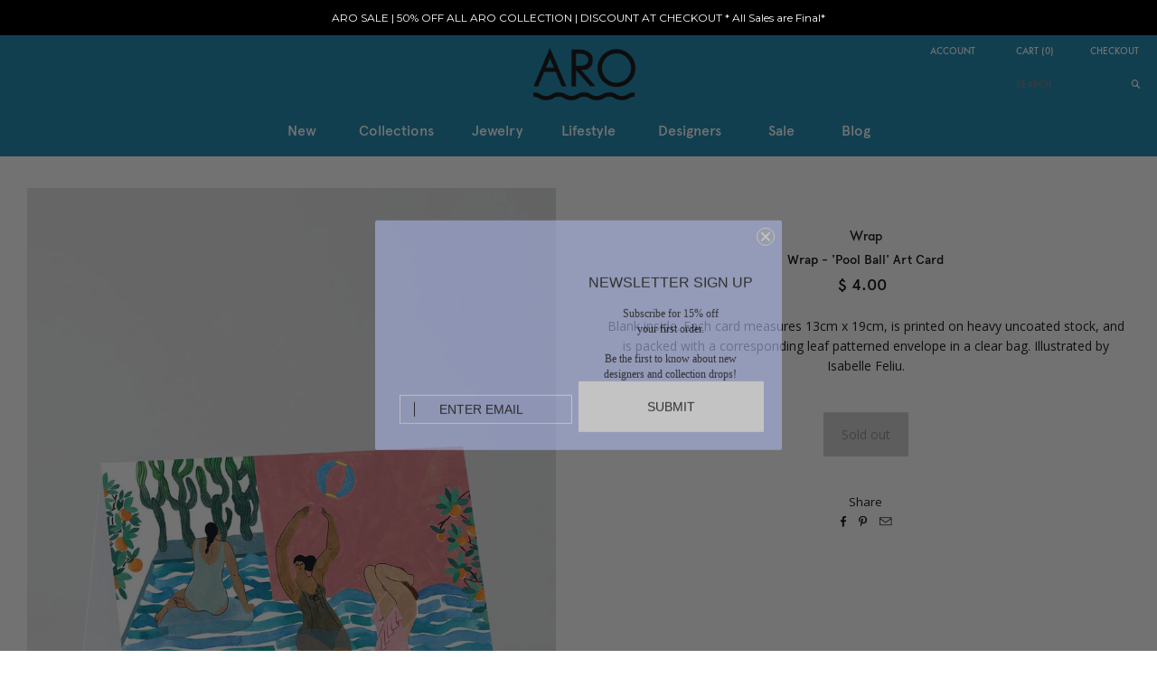

--- FILE ---
content_type: text/html; charset=utf-8
request_url: https://shop-aro.com/collections/stationary/products/wrap-pool-ball-art-card
body_size: 17556
content:
<!doctype html>
<!--[if lt IE 7]><html class="no-js lt-ie10 lt-ie9 lt-ie8 lt-ie7" lang="en"> <![endif]-->
<!--[if IE 7]><html class="no-js lt-ie10 lt-ie9 lt-ie8" lang="en"> <![endif]-->
<!--[if IE 8]><html class="no-js ie8 lt-ie10 lt-ie9" lang="en"> <![endif]-->
<!--[if IE 9 ]><html class="no-js ie9 lt-ie10"> <![endif]-->
<!--[if (gt IE 9)|!(IE)]><!--> <html class="no-js"> <!--<![endif]-->
<head>
  <meta name="google-site-verification" content="W488q0nAQ66-djzapQM5KPoLkEDpGgMgkjKSwq61MlM" />
  <meta name="google-site-verification" content="kWKv7lAK1PqBdoc2BjLt4_WAwhTtu44z2ur8sEYsL-4" />
  <meta name="google-site-verification" content="Gupog6WxiWS6nBdrf1GWXKYf9kWijfHOo1y5dzcnYyc" />

  <meta charset="utf-8">
  <meta http-equiv="X-UA-Compatible" content="IE=edge,chrome=1">



 <!-- default to true --><!-- Contain template--><!-- setting name: pluginseo_pageTitleTruncateEnableForProducts-->
    <!-- setting value: true --><!-- pageTitleTemplate: %% product.vendor %% %% product.title %% -->
  <!-- pageTitleToParse": Wrap - &#39;Pool Ball&#39; Art Card -->
  <!-- pageTitleTruncateApplicable: true -->

  <!-- pluginseo_pageTitleTemplateApplyToAll: true -->
  <!-- pageTitleTruncateApplicable: true --><!-- Custom page title: Yes --><title>Wrap Wrap - 'Pool Ball' Art Card | shoparo</title> <!-- default to true --><!-- Contain template--><!-- setting name: pluginseo_metaDescriptionTruncateEnableForProducts-->
    <!-- setting value: true --><!-- metaDescriptionTemplate: %% product.description || strip_newlines || replace: '.,', ',' || strip_html || escape %% -->
  <!-- metaDescriptionToParse": Blank inside. Each card measures 13cm x 19cm, is printed on heavy uncoated stock, and is packed with a corresponding leaf patterned envelope in a clear bag. Illustrated by Isabelle Feliu. -->
  <!-- metaDescriptionTruncateApplicable: true -->

  <!-- pluginseo_metaDescriptionTemplateApplyToAll: true -->
  <!-- metaDescriptionTruncateApplicable: true --><!-- Yes --><meta name="description" content="Blank inside. Each card measures 13cm x 19cm, is printed on heavy uncoated stock, and is packed with a corresponding leaf patterned envelope in a clear bag. Illustrated b" /><script data-desc="seo-breadcrumb-list" type="application/ld+json">
{
  "@context": "http://schema.org",
  "@type": "BreadcrumbList",
  "itemListElement": [{
          "@type": "ListItem",
          "position": 1,
          "item": {
            "@id": "https://shop-aro.com/collections/stationary",
            "name": "STATIONARY"
          }
        },{
          "@type": "ListItem",
          "position": 2,
          "item": {
            "@id": "https://shop-aro.com/products/wrap-pool-ball-art-card",
            "name": "Wrap - &#39;Pool Ball&#39; Art Card"
          }
        }]
}
</script><script data-desc="seo-organization" type="application/ld+json">
  {
    "@context": "http://schema.org",
    "@type": "Organization",
    "@id": "https://shop-aro.com#organization",
    "name": "shoparo",
    "url": "https://shop-aro.com","sameAs": []
  }
</script><script data-desc="seo-product" type="application/ld+json">
    {
      "@context": "http://schema.org/",
      "@type": "Product",
      "@id": "https://shop-aro.com/products/wrap-pool-ball-art-card#product",
      "name": "Wrap - &#39;Pool Ball&#39; Art Card",
      "image": "https://shop-aro.com/cdn/shop/products/1563181576_450x450.jpg?v=1571439412",
      "description": "Blank inside. Each card measures 13cm x 19cm, is printed on heavy uncoated stock, and is packed with a corresponding leaf patterned envelope in a clear bag. Illustrated by Isabelle Feliu.",
      "mpn": "1974719545432",
      "brand": {
        "@type": "Thing",
        "name": "Wrap"
      },"sku": "ARO1628A",
"offers": {
          "@type": "Offer",
          "url": "https://shop-aro.com/products/wrap-pool-ball-art-card",
          "priceCurrency": "USD",
          "price": "4.0",
          "availability": "OutOfStock",
          "seller": {
            "@type": "Organization",
            "@id": "https://shop-aro.com#organization"
          }
        }}
  </script><script data-desc="seo-website" type="application/ld+json">
  {
    "@context": "http://schema.org",
    "@type": "WebSite",
    "name": "shoparo",
    "url": "https://shop-aro.com",
    "potentialAction": {
      "@type": "SearchAction",
      "target": "https://shop-aro.com/search?q={search_term_string}",
      "query-input": "required name=search_term_string"
    }
  }
</script><meta name="pluginseo" content="Plug in SEO Plus" data-ptf="s-te_pr-ap" data-mdf="s-te_pr-tr" />



  
    <link rel="shortcut icon" href="//shop-aro.com/cdn/shop/t/19/assets/favicon.png?v=40091159278369937471533324517" type="image/png" />
  

  <link rel="canonical" href="https://shop-aro.com/products/wrap-pool-ball-art-card" />
  <meta name="viewport" content="width=device-width,initial-scale=1" />

  <script>window.performance && window.performance.mark && window.performance.mark('shopify.content_for_header.start');</script><meta id="shopify-digital-wallet" name="shopify-digital-wallet" content="/9502164/digital_wallets/dialog">
<meta name="shopify-checkout-api-token" content="af2950aecd73d2bfba44a6d5eec8795b">
<link rel="alternate" type="application/json+oembed" href="https://shop-aro.com/products/wrap-pool-ball-art-card.oembed">
<script async="async" src="/checkouts/internal/preloads.js?locale=en-US"></script>
<link rel="preconnect" href="https://shop.app" crossorigin="anonymous">
<script async="async" src="https://shop.app/checkouts/internal/preloads.js?locale=en-US&shop_id=9502164" crossorigin="anonymous"></script>
<script id="shopify-features" type="application/json">{"accessToken":"af2950aecd73d2bfba44a6d5eec8795b","betas":["rich-media-storefront-analytics"],"domain":"shop-aro.com","predictiveSearch":true,"shopId":9502164,"locale":"en"}</script>
<script>var Shopify = Shopify || {};
Shopify.shop = "shoparo.myshopify.com";
Shopify.locale = "en";
Shopify.currency = {"active":"USD","rate":"1.0"};
Shopify.country = "US";
Shopify.theme = {"name":"Grid (Afterpay Edits)","id":32635781208,"schema_name":null,"schema_version":null,"theme_store_id":718,"role":"main"};
Shopify.theme.handle = "null";
Shopify.theme.style = {"id":null,"handle":null};
Shopify.cdnHost = "shop-aro.com/cdn";
Shopify.routes = Shopify.routes || {};
Shopify.routes.root = "/";</script>
<script type="module">!function(o){(o.Shopify=o.Shopify||{}).modules=!0}(window);</script>
<script>!function(o){function n(){var o=[];function n(){o.push(Array.prototype.slice.apply(arguments))}return n.q=o,n}var t=o.Shopify=o.Shopify||{};t.loadFeatures=n(),t.autoloadFeatures=n()}(window);</script>
<script>
  window.ShopifyPay = window.ShopifyPay || {};
  window.ShopifyPay.apiHost = "shop.app\/pay";
  window.ShopifyPay.redirectState = null;
</script>
<script id="shop-js-analytics" type="application/json">{"pageType":"product"}</script>
<script defer="defer" async type="module" src="//shop-aro.com/cdn/shopifycloud/shop-js/modules/v2/client.init-shop-cart-sync_C5BV16lS.en.esm.js"></script>
<script defer="defer" async type="module" src="//shop-aro.com/cdn/shopifycloud/shop-js/modules/v2/chunk.common_CygWptCX.esm.js"></script>
<script type="module">
  await import("//shop-aro.com/cdn/shopifycloud/shop-js/modules/v2/client.init-shop-cart-sync_C5BV16lS.en.esm.js");
await import("//shop-aro.com/cdn/shopifycloud/shop-js/modules/v2/chunk.common_CygWptCX.esm.js");

  window.Shopify.SignInWithShop?.initShopCartSync?.({"fedCMEnabled":true,"windoidEnabled":true});

</script>
<script>
  window.Shopify = window.Shopify || {};
  if (!window.Shopify.featureAssets) window.Shopify.featureAssets = {};
  window.Shopify.featureAssets['shop-js'] = {"shop-cart-sync":["modules/v2/client.shop-cart-sync_ZFArdW7E.en.esm.js","modules/v2/chunk.common_CygWptCX.esm.js"],"init-fed-cm":["modules/v2/client.init-fed-cm_CmiC4vf6.en.esm.js","modules/v2/chunk.common_CygWptCX.esm.js"],"shop-button":["modules/v2/client.shop-button_tlx5R9nI.en.esm.js","modules/v2/chunk.common_CygWptCX.esm.js"],"shop-cash-offers":["modules/v2/client.shop-cash-offers_DOA2yAJr.en.esm.js","modules/v2/chunk.common_CygWptCX.esm.js","modules/v2/chunk.modal_D71HUcav.esm.js"],"init-windoid":["modules/v2/client.init-windoid_sURxWdc1.en.esm.js","modules/v2/chunk.common_CygWptCX.esm.js"],"shop-toast-manager":["modules/v2/client.shop-toast-manager_ClPi3nE9.en.esm.js","modules/v2/chunk.common_CygWptCX.esm.js"],"init-shop-email-lookup-coordinator":["modules/v2/client.init-shop-email-lookup-coordinator_B8hsDcYM.en.esm.js","modules/v2/chunk.common_CygWptCX.esm.js"],"init-shop-cart-sync":["modules/v2/client.init-shop-cart-sync_C5BV16lS.en.esm.js","modules/v2/chunk.common_CygWptCX.esm.js"],"avatar":["modules/v2/client.avatar_BTnouDA3.en.esm.js"],"pay-button":["modules/v2/client.pay-button_FdsNuTd3.en.esm.js","modules/v2/chunk.common_CygWptCX.esm.js"],"init-customer-accounts":["modules/v2/client.init-customer-accounts_DxDtT_ad.en.esm.js","modules/v2/client.shop-login-button_C5VAVYt1.en.esm.js","modules/v2/chunk.common_CygWptCX.esm.js","modules/v2/chunk.modal_D71HUcav.esm.js"],"init-shop-for-new-customer-accounts":["modules/v2/client.init-shop-for-new-customer-accounts_ChsxoAhi.en.esm.js","modules/v2/client.shop-login-button_C5VAVYt1.en.esm.js","modules/v2/chunk.common_CygWptCX.esm.js","modules/v2/chunk.modal_D71HUcav.esm.js"],"shop-login-button":["modules/v2/client.shop-login-button_C5VAVYt1.en.esm.js","modules/v2/chunk.common_CygWptCX.esm.js","modules/v2/chunk.modal_D71HUcav.esm.js"],"init-customer-accounts-sign-up":["modules/v2/client.init-customer-accounts-sign-up_CPSyQ0Tj.en.esm.js","modules/v2/client.shop-login-button_C5VAVYt1.en.esm.js","modules/v2/chunk.common_CygWptCX.esm.js","modules/v2/chunk.modal_D71HUcav.esm.js"],"shop-follow-button":["modules/v2/client.shop-follow-button_Cva4Ekp9.en.esm.js","modules/v2/chunk.common_CygWptCX.esm.js","modules/v2/chunk.modal_D71HUcav.esm.js"],"checkout-modal":["modules/v2/client.checkout-modal_BPM8l0SH.en.esm.js","modules/v2/chunk.common_CygWptCX.esm.js","modules/v2/chunk.modal_D71HUcav.esm.js"],"lead-capture":["modules/v2/client.lead-capture_Bi8yE_yS.en.esm.js","modules/v2/chunk.common_CygWptCX.esm.js","modules/v2/chunk.modal_D71HUcav.esm.js"],"shop-login":["modules/v2/client.shop-login_D6lNrXab.en.esm.js","modules/v2/chunk.common_CygWptCX.esm.js","modules/v2/chunk.modal_D71HUcav.esm.js"],"payment-terms":["modules/v2/client.payment-terms_CZxnsJam.en.esm.js","modules/v2/chunk.common_CygWptCX.esm.js","modules/v2/chunk.modal_D71HUcav.esm.js"]};
</script>
<script>(function() {
  var isLoaded = false;
  function asyncLoad() {
    if (isLoaded) return;
    isLoaded = true;
    var urls = ["https:\/\/chimpstatic.com\/mcjs-connected\/js\/users\/c6cacbc009d12486dae270181\/824a86afb8fddd54b45be9a49.js?shop=shoparo.myshopify.com","https:\/\/static.klaviyo.com\/onsite\/js\/Us2AHK\/klaviyo.js?company_id=Us2AHK\u0026shop=shoparo.myshopify.com","https:\/\/cdn.hextom.com\/js\/quickannouncementbar.js?shop=shoparo.myshopify.com","https:\/\/cdn2.hextom.com\/js\/smartpushmarketing.js?shop=shoparo.myshopify.com","\/\/backinstock.useamp.com\/widget\/37467_1767156382.js?category=bis\u0026v=6\u0026shop=shoparo.myshopify.com"];
    for (var i = 0; i < urls.length; i++) {
      var s = document.createElement('script');
      s.type = 'text/javascript';
      s.async = true;
      s.src = urls[i];
      var x = document.getElementsByTagName('script')[0];
      x.parentNode.insertBefore(s, x);
    }
  };
  if(window.attachEvent) {
    window.attachEvent('onload', asyncLoad);
  } else {
    window.addEventListener('load', asyncLoad, false);
  }
})();</script>
<script id="__st">var __st={"a":9502164,"offset":-21600,"reqid":"12bf6d38-e50b-4eb1-82eb-dc1a2e3fd453-1768740454","pageurl":"shop-aro.com\/collections\/stationary\/products\/wrap-pool-ball-art-card","u":"037272f17fd6","p":"product","rtyp":"product","rid":1974719545432};</script>
<script>window.ShopifyPaypalV4VisibilityTracking = true;</script>
<script id="captcha-bootstrap">!function(){'use strict';const t='contact',e='account',n='new_comment',o=[[t,t],['blogs',n],['comments',n],[t,'customer']],c=[[e,'customer_login'],[e,'guest_login'],[e,'recover_customer_password'],[e,'create_customer']],r=t=>t.map((([t,e])=>`form[action*='/${t}']:not([data-nocaptcha='true']) input[name='form_type'][value='${e}']`)).join(','),a=t=>()=>t?[...document.querySelectorAll(t)].map((t=>t.form)):[];function s(){const t=[...o],e=r(t);return a(e)}const i='password',u='form_key',d=['recaptcha-v3-token','g-recaptcha-response','h-captcha-response',i],f=()=>{try{return window.sessionStorage}catch{return}},m='__shopify_v',_=t=>t.elements[u];function p(t,e,n=!1){try{const o=window.sessionStorage,c=JSON.parse(o.getItem(e)),{data:r}=function(t){const{data:e,action:n}=t;return t[m]||n?{data:e,action:n}:{data:t,action:n}}(c);for(const[e,n]of Object.entries(r))t.elements[e]&&(t.elements[e].value=n);n&&o.removeItem(e)}catch(o){console.error('form repopulation failed',{error:o})}}const l='form_type',E='cptcha';function T(t){t.dataset[E]=!0}const w=window,h=w.document,L='Shopify',v='ce_forms',y='captcha';let A=!1;((t,e)=>{const n=(g='f06e6c50-85a8-45c8-87d0-21a2b65856fe',I='https://cdn.shopify.com/shopifycloud/storefront-forms-hcaptcha/ce_storefront_forms_captcha_hcaptcha.v1.5.2.iife.js',D={infoText:'Protected by hCaptcha',privacyText:'Privacy',termsText:'Terms'},(t,e,n)=>{const o=w[L][v],c=o.bindForm;if(c)return c(t,g,e,D).then(n);var r;o.q.push([[t,g,e,D],n]),r=I,A||(h.body.append(Object.assign(h.createElement('script'),{id:'captcha-provider',async:!0,src:r})),A=!0)});var g,I,D;w[L]=w[L]||{},w[L][v]=w[L][v]||{},w[L][v].q=[],w[L][y]=w[L][y]||{},w[L][y].protect=function(t,e){n(t,void 0,e),T(t)},Object.freeze(w[L][y]),function(t,e,n,w,h,L){const[v,y,A,g]=function(t,e,n){const i=e?o:[],u=t?c:[],d=[...i,...u],f=r(d),m=r(i),_=r(d.filter((([t,e])=>n.includes(e))));return[a(f),a(m),a(_),s()]}(w,h,L),I=t=>{const e=t.target;return e instanceof HTMLFormElement?e:e&&e.form},D=t=>v().includes(t);t.addEventListener('submit',(t=>{const e=I(t);if(!e)return;const n=D(e)&&!e.dataset.hcaptchaBound&&!e.dataset.recaptchaBound,o=_(e),c=g().includes(e)&&(!o||!o.value);(n||c)&&t.preventDefault(),c&&!n&&(function(t){try{if(!f())return;!function(t){const e=f();if(!e)return;const n=_(t);if(!n)return;const o=n.value;o&&e.removeItem(o)}(t);const e=Array.from(Array(32),(()=>Math.random().toString(36)[2])).join('');!function(t,e){_(t)||t.append(Object.assign(document.createElement('input'),{type:'hidden',name:u})),t.elements[u].value=e}(t,e),function(t,e){const n=f();if(!n)return;const o=[...t.querySelectorAll(`input[type='${i}']`)].map((({name:t})=>t)),c=[...d,...o],r={};for(const[a,s]of new FormData(t).entries())c.includes(a)||(r[a]=s);n.setItem(e,JSON.stringify({[m]:1,action:t.action,data:r}))}(t,e)}catch(e){console.error('failed to persist form',e)}}(e),e.submit())}));const S=(t,e)=>{t&&!t.dataset[E]&&(n(t,e.some((e=>e===t))),T(t))};for(const o of['focusin','change'])t.addEventListener(o,(t=>{const e=I(t);D(e)&&S(e,y())}));const B=e.get('form_key'),M=e.get(l),P=B&&M;t.addEventListener('DOMContentLoaded',(()=>{const t=y();if(P)for(const e of t)e.elements[l].value===M&&p(e,B);[...new Set([...A(),...v().filter((t=>'true'===t.dataset.shopifyCaptcha))])].forEach((e=>S(e,t)))}))}(h,new URLSearchParams(w.location.search),n,t,e,['guest_login'])})(!0,!0)}();</script>
<script integrity="sha256-4kQ18oKyAcykRKYeNunJcIwy7WH5gtpwJnB7kiuLZ1E=" data-source-attribution="shopify.loadfeatures" defer="defer" src="//shop-aro.com/cdn/shopifycloud/storefront/assets/storefront/load_feature-a0a9edcb.js" crossorigin="anonymous"></script>
<script crossorigin="anonymous" defer="defer" src="//shop-aro.com/cdn/shopifycloud/storefront/assets/shopify_pay/storefront-65b4c6d7.js?v=20250812"></script>
<script data-source-attribution="shopify.dynamic_checkout.dynamic.init">var Shopify=Shopify||{};Shopify.PaymentButton=Shopify.PaymentButton||{isStorefrontPortableWallets:!0,init:function(){window.Shopify.PaymentButton.init=function(){};var t=document.createElement("script");t.src="https://shop-aro.com/cdn/shopifycloud/portable-wallets/latest/portable-wallets.en.js",t.type="module",document.head.appendChild(t)}};
</script>
<script data-source-attribution="shopify.dynamic_checkout.buyer_consent">
  function portableWalletsHideBuyerConsent(e){var t=document.getElementById("shopify-buyer-consent"),n=document.getElementById("shopify-subscription-policy-button");t&&n&&(t.classList.add("hidden"),t.setAttribute("aria-hidden","true"),n.removeEventListener("click",e))}function portableWalletsShowBuyerConsent(e){var t=document.getElementById("shopify-buyer-consent"),n=document.getElementById("shopify-subscription-policy-button");t&&n&&(t.classList.remove("hidden"),t.removeAttribute("aria-hidden"),n.addEventListener("click",e))}window.Shopify?.PaymentButton&&(window.Shopify.PaymentButton.hideBuyerConsent=portableWalletsHideBuyerConsent,window.Shopify.PaymentButton.showBuyerConsent=portableWalletsShowBuyerConsent);
</script>
<script data-source-attribution="shopify.dynamic_checkout.cart.bootstrap">document.addEventListener("DOMContentLoaded",(function(){function t(){return document.querySelector("shopify-accelerated-checkout-cart, shopify-accelerated-checkout")}if(t())Shopify.PaymentButton.init();else{new MutationObserver((function(e,n){t()&&(Shopify.PaymentButton.init(),n.disconnect())})).observe(document.body,{childList:!0,subtree:!0})}}));
</script>
<link id="shopify-accelerated-checkout-styles" rel="stylesheet" media="screen" href="https://shop-aro.com/cdn/shopifycloud/portable-wallets/latest/accelerated-checkout-backwards-compat.css" crossorigin="anonymous">
<style id="shopify-accelerated-checkout-cart">
        #shopify-buyer-consent {
  margin-top: 1em;
  display: inline-block;
  width: 100%;
}

#shopify-buyer-consent.hidden {
  display: none;
}

#shopify-subscription-policy-button {
  background: none;
  border: none;
  padding: 0;
  text-decoration: underline;
  font-size: inherit;
  cursor: pointer;
}

#shopify-subscription-policy-button::before {
  box-shadow: none;
}

      </style>

<script>window.performance && window.performance.mark && window.performance.mark('shopify.content_for_header.end');</script>

  

<meta property="og:site_name" content="shoparo" />
<meta property="og:url" content="https://shop-aro.com/products/wrap-pool-ball-art-card" />
<meta property="og:title" content="Wrap - &#39;Pool Ball&#39; Art Card" />

  <meta property="og:description" content="Blank inside. Each card measures 13cm x 19cm, is printed on heavy uncoated stock, and is packed with a corresponding leaf patterned envelope in a clear bag. Illustrated by Isabelle Feliu." />


  <meta property="og:type" content="product">
  
    <meta property="og:image" content="http://shop-aro.com/cdn/shop/products/1563181576_grande.jpg?v=1571439412" />
    <meta property="og:image:secure_url" content="https://shop-aro.com/cdn/shop/products/1563181576_grande.jpg?v=1571439412" />
  
    <meta property="og:image" content="http://shop-aro.com/cdn/shop/products/1529551918_grande.jpg?v=1571439412" />
    <meta property="og:image:secure_url" content="https://shop-aro.com/cdn/shop/products/1529551918_grande.jpg?v=1571439412" />
  
  <meta property="og:price:amount" content="4.00">
  <meta property="og:price:currency" content="USD">




<meta name="twitter:card" content="summary">



  <meta property="twitter:description" content="Blank inside. Each card measures 13cm x 19cm, is printed on heavy uncoated stock, and is packed with a corresponding leaf patterned envelope in a clear bag. Illustrated by Isabelle Feliu." />


<meta name="twitter:url" content="https://shop-aro.com/products/wrap-pool-ball-art-card">


  <meta name="twitter:title" content="Wrap - 'Pool Ball' Art Card">
  <meta name="twitter:image" content="http://shop-aro.com/cdn/shop/products/1563181576_grande.jpg?v=1571439412">



  <!-- Theme CSS -->
  <link href="//shop-aro.com/cdn/shop/t/19/assets/theme.scss.css?v=13636244733855398171765591936" rel="stylesheet" type="text/css" media="all" />

  

  <!-- Third Party JS Libraries -->
  <script src="//shop-aro.com/cdn/shop/t/19/assets/modernizr-2.8.2.min.js?v=38612161053245547031533324523" type="text/javascript"></script>

  <!-- Theme object -->
  <script>
  var Theme = {};
  Theme.version = "1.9.1";

  Theme.currency = 'USD';
  Theme.moneyFormat = "$ {{amount}}";
  Theme.moneyFormatCurrency = "$ {{amount}} USD";

  Theme.addToCartText = "Add to cart";
  Theme.soldOutText = "Sold out";
  Theme.unavailableText = "Unavailable";
  Theme.processingText = "Processing...";
  Theme.pleaseSelectText = "Please Select";

  

  

  

  
    Theme.imageZoom = true;
  

  
    Theme.slideshow = true;

    
      Theme.slideshowAutoplay = true;
      Theme.slideshowAutoplayDelay = 4;
        
          Theme.slideshowAutoplayDelay = parseInt('12',10);
        
    
  

  
	Theme.EditionsSlideshow = true;
	
  
                                                  
  

  

  Theme.itemRemovedFromCart = "{{ item_title }} has been removed from your cart.";
  Theme.itemRemovedFromCartUndo = "Undo?";

  
    Theme.stickyHeader = true;
  

  Theme.cartText = "Cart";
  Theme.itemRemovedFromCart = "{{ item_title }} has been removed from your cart.";

  Theme.quickShop = false;
  Theme.relatedProducts = true;
  Theme.featuredProducts = true;

  // For selecting the first available variant
  var FirstVariant = {};
</script>


  <script>
    window.products = {};
  </script>

  <meta name="p:domain_verify" content="943bc21531490b92e8b0579f6aad6817" />
  
<script src="https://cdn.shopify.com/extensions/019bc2d0-0f91-74d4-a43b-076b6407206d/quick-announcement-bar-prod-97/assets/quickannouncementbar.js" type="text/javascript" defer="defer"></script>
<link href="https://monorail-edge.shopifysvc.com" rel="dns-prefetch">
<script>(function(){if ("sendBeacon" in navigator && "performance" in window) {try {var session_token_from_headers = performance.getEntriesByType('navigation')[0].serverTiming.find(x => x.name == '_s').description;} catch {var session_token_from_headers = undefined;}var session_cookie_matches = document.cookie.match(/_shopify_s=([^;]*)/);var session_token_from_cookie = session_cookie_matches && session_cookie_matches.length === 2 ? session_cookie_matches[1] : "";var session_token = session_token_from_headers || session_token_from_cookie || "";function handle_abandonment_event(e) {var entries = performance.getEntries().filter(function(entry) {return /monorail-edge.shopifysvc.com/.test(entry.name);});if (!window.abandonment_tracked && entries.length === 0) {window.abandonment_tracked = true;var currentMs = Date.now();var navigation_start = performance.timing.navigationStart;var payload = {shop_id: 9502164,url: window.location.href,navigation_start,duration: currentMs - navigation_start,session_token,page_type: "product"};window.navigator.sendBeacon("https://monorail-edge.shopifysvc.com/v1/produce", JSON.stringify({schema_id: "online_store_buyer_site_abandonment/1.1",payload: payload,metadata: {event_created_at_ms: currentMs,event_sent_at_ms: currentMs}}));}}window.addEventListener('pagehide', handle_abandonment_event);}}());</script>
<script id="web-pixels-manager-setup">(function e(e,d,r,n,o){if(void 0===o&&(o={}),!Boolean(null===(a=null===(i=window.Shopify)||void 0===i?void 0:i.analytics)||void 0===a?void 0:a.replayQueue)){var i,a;window.Shopify=window.Shopify||{};var t=window.Shopify;t.analytics=t.analytics||{};var s=t.analytics;s.replayQueue=[],s.publish=function(e,d,r){return s.replayQueue.push([e,d,r]),!0};try{self.performance.mark("wpm:start")}catch(e){}var l=function(){var e={modern:/Edge?\/(1{2}[4-9]|1[2-9]\d|[2-9]\d{2}|\d{4,})\.\d+(\.\d+|)|Firefox\/(1{2}[4-9]|1[2-9]\d|[2-9]\d{2}|\d{4,})\.\d+(\.\d+|)|Chrom(ium|e)\/(9{2}|\d{3,})\.\d+(\.\d+|)|(Maci|X1{2}).+ Version\/(15\.\d+|(1[6-9]|[2-9]\d|\d{3,})\.\d+)([,.]\d+|)( \(\w+\)|)( Mobile\/\w+|) Safari\/|Chrome.+OPR\/(9{2}|\d{3,})\.\d+\.\d+|(CPU[ +]OS|iPhone[ +]OS|CPU[ +]iPhone|CPU IPhone OS|CPU iPad OS)[ +]+(15[._]\d+|(1[6-9]|[2-9]\d|\d{3,})[._]\d+)([._]\d+|)|Android:?[ /-](13[3-9]|1[4-9]\d|[2-9]\d{2}|\d{4,})(\.\d+|)(\.\d+|)|Android.+Firefox\/(13[5-9]|1[4-9]\d|[2-9]\d{2}|\d{4,})\.\d+(\.\d+|)|Android.+Chrom(ium|e)\/(13[3-9]|1[4-9]\d|[2-9]\d{2}|\d{4,})\.\d+(\.\d+|)|SamsungBrowser\/([2-9]\d|\d{3,})\.\d+/,legacy:/Edge?\/(1[6-9]|[2-9]\d|\d{3,})\.\d+(\.\d+|)|Firefox\/(5[4-9]|[6-9]\d|\d{3,})\.\d+(\.\d+|)|Chrom(ium|e)\/(5[1-9]|[6-9]\d|\d{3,})\.\d+(\.\d+|)([\d.]+$|.*Safari\/(?![\d.]+ Edge\/[\d.]+$))|(Maci|X1{2}).+ Version\/(10\.\d+|(1[1-9]|[2-9]\d|\d{3,})\.\d+)([,.]\d+|)( \(\w+\)|)( Mobile\/\w+|) Safari\/|Chrome.+OPR\/(3[89]|[4-9]\d|\d{3,})\.\d+\.\d+|(CPU[ +]OS|iPhone[ +]OS|CPU[ +]iPhone|CPU IPhone OS|CPU iPad OS)[ +]+(10[._]\d+|(1[1-9]|[2-9]\d|\d{3,})[._]\d+)([._]\d+|)|Android:?[ /-](13[3-9]|1[4-9]\d|[2-9]\d{2}|\d{4,})(\.\d+|)(\.\d+|)|Mobile Safari.+OPR\/([89]\d|\d{3,})\.\d+\.\d+|Android.+Firefox\/(13[5-9]|1[4-9]\d|[2-9]\d{2}|\d{4,})\.\d+(\.\d+|)|Android.+Chrom(ium|e)\/(13[3-9]|1[4-9]\d|[2-9]\d{2}|\d{4,})\.\d+(\.\d+|)|Android.+(UC? ?Browser|UCWEB|U3)[ /]?(15\.([5-9]|\d{2,})|(1[6-9]|[2-9]\d|\d{3,})\.\d+)\.\d+|SamsungBrowser\/(5\.\d+|([6-9]|\d{2,})\.\d+)|Android.+MQ{2}Browser\/(14(\.(9|\d{2,})|)|(1[5-9]|[2-9]\d|\d{3,})(\.\d+|))(\.\d+|)|K[Aa][Ii]OS\/(3\.\d+|([4-9]|\d{2,})\.\d+)(\.\d+|)/},d=e.modern,r=e.legacy,n=navigator.userAgent;return n.match(d)?"modern":n.match(r)?"legacy":"unknown"}(),u="modern"===l?"modern":"legacy",c=(null!=n?n:{modern:"",legacy:""})[u],f=function(e){return[e.baseUrl,"/wpm","/b",e.hashVersion,"modern"===e.buildTarget?"m":"l",".js"].join("")}({baseUrl:d,hashVersion:r,buildTarget:u}),m=function(e){var d=e.version,r=e.bundleTarget,n=e.surface,o=e.pageUrl,i=e.monorailEndpoint;return{emit:function(e){var a=e.status,t=e.errorMsg,s=(new Date).getTime(),l=JSON.stringify({metadata:{event_sent_at_ms:s},events:[{schema_id:"web_pixels_manager_load/3.1",payload:{version:d,bundle_target:r,page_url:o,status:a,surface:n,error_msg:t},metadata:{event_created_at_ms:s}}]});if(!i)return console&&console.warn&&console.warn("[Web Pixels Manager] No Monorail endpoint provided, skipping logging."),!1;try{return self.navigator.sendBeacon.bind(self.navigator)(i,l)}catch(e){}var u=new XMLHttpRequest;try{return u.open("POST",i,!0),u.setRequestHeader("Content-Type","text/plain"),u.send(l),!0}catch(e){return console&&console.warn&&console.warn("[Web Pixels Manager] Got an unhandled error while logging to Monorail."),!1}}}}({version:r,bundleTarget:l,surface:e.surface,pageUrl:self.location.href,monorailEndpoint:e.monorailEndpoint});try{o.browserTarget=l,function(e){var d=e.src,r=e.async,n=void 0===r||r,o=e.onload,i=e.onerror,a=e.sri,t=e.scriptDataAttributes,s=void 0===t?{}:t,l=document.createElement("script"),u=document.querySelector("head"),c=document.querySelector("body");if(l.async=n,l.src=d,a&&(l.integrity=a,l.crossOrigin="anonymous"),s)for(var f in s)if(Object.prototype.hasOwnProperty.call(s,f))try{l.dataset[f]=s[f]}catch(e){}if(o&&l.addEventListener("load",o),i&&l.addEventListener("error",i),u)u.appendChild(l);else{if(!c)throw new Error("Did not find a head or body element to append the script");c.appendChild(l)}}({src:f,async:!0,onload:function(){if(!function(){var e,d;return Boolean(null===(d=null===(e=window.Shopify)||void 0===e?void 0:e.analytics)||void 0===d?void 0:d.initialized)}()){var d=window.webPixelsManager.init(e)||void 0;if(d){var r=window.Shopify.analytics;r.replayQueue.forEach((function(e){var r=e[0],n=e[1],o=e[2];d.publishCustomEvent(r,n,o)})),r.replayQueue=[],r.publish=d.publishCustomEvent,r.visitor=d.visitor,r.initialized=!0}}},onerror:function(){return m.emit({status:"failed",errorMsg:"".concat(f," has failed to load")})},sri:function(e){var d=/^sha384-[A-Za-z0-9+/=]+$/;return"string"==typeof e&&d.test(e)}(c)?c:"",scriptDataAttributes:o}),m.emit({status:"loading"})}catch(e){m.emit({status:"failed",errorMsg:(null==e?void 0:e.message)||"Unknown error"})}}})({shopId: 9502164,storefrontBaseUrl: "https://shop-aro.com",extensionsBaseUrl: "https://extensions.shopifycdn.com/cdn/shopifycloud/web-pixels-manager",monorailEndpoint: "https://monorail-edge.shopifysvc.com/unstable/produce_batch",surface: "storefront-renderer",enabledBetaFlags: ["2dca8a86"],webPixelsConfigList: [{"id":"869007649","configuration":"{\"config\":\"{\\\"pixel_id\\\":\\\"G-XE82TSQT6K\\\",\\\"gtag_events\\\":[{\\\"type\\\":\\\"purchase\\\",\\\"action_label\\\":\\\"G-XE82TSQT6K\\\"},{\\\"type\\\":\\\"page_view\\\",\\\"action_label\\\":\\\"G-XE82TSQT6K\\\"},{\\\"type\\\":\\\"view_item\\\",\\\"action_label\\\":\\\"G-XE82TSQT6K\\\"},{\\\"type\\\":\\\"search\\\",\\\"action_label\\\":\\\"G-XE82TSQT6K\\\"},{\\\"type\\\":\\\"add_to_cart\\\",\\\"action_label\\\":\\\"G-XE82TSQT6K\\\"},{\\\"type\\\":\\\"begin_checkout\\\",\\\"action_label\\\":\\\"G-XE82TSQT6K\\\"},{\\\"type\\\":\\\"add_payment_info\\\",\\\"action_label\\\":\\\"G-XE82TSQT6K\\\"}],\\\"enable_monitoring_mode\\\":false}\"}","eventPayloadVersion":"v1","runtimeContext":"OPEN","scriptVersion":"b2a88bafab3e21179ed38636efcd8a93","type":"APP","apiClientId":1780363,"privacyPurposes":[],"dataSharingAdjustments":{"protectedCustomerApprovalScopes":["read_customer_address","read_customer_email","read_customer_name","read_customer_personal_data","read_customer_phone"]}},{"id":"137068833","eventPayloadVersion":"v1","runtimeContext":"LAX","scriptVersion":"1","type":"CUSTOM","privacyPurposes":["MARKETING"],"name":"Meta pixel (migrated)"},{"id":"shopify-app-pixel","configuration":"{}","eventPayloadVersion":"v1","runtimeContext":"STRICT","scriptVersion":"0450","apiClientId":"shopify-pixel","type":"APP","privacyPurposes":["ANALYTICS","MARKETING"]},{"id":"shopify-custom-pixel","eventPayloadVersion":"v1","runtimeContext":"LAX","scriptVersion":"0450","apiClientId":"shopify-pixel","type":"CUSTOM","privacyPurposes":["ANALYTICS","MARKETING"]}],isMerchantRequest: false,initData: {"shop":{"name":"shoparo","paymentSettings":{"currencyCode":"USD"},"myshopifyDomain":"shoparo.myshopify.com","countryCode":"US","storefrontUrl":"https:\/\/shop-aro.com"},"customer":null,"cart":null,"checkout":null,"productVariants":[{"price":{"amount":4.0,"currencyCode":"USD"},"product":{"title":"Wrap - 'Pool Ball' Art Card","vendor":"Wrap","id":"1974719545432","untranslatedTitle":"Wrap - 'Pool Ball' Art Card","url":"\/products\/wrap-pool-ball-art-card","type":"STATIONARY"},"id":"19711115886680","image":{"src":"\/\/shop-aro.com\/cdn\/shop\/products\/1563181576.jpg?v=1571439412"},"sku":"ARO1628A","title":"default","untranslatedTitle":"default"}],"purchasingCompany":null},},"https://shop-aro.com/cdn","fcfee988w5aeb613cpc8e4bc33m6693e112",{"modern":"","legacy":""},{"shopId":"9502164","storefrontBaseUrl":"https:\/\/shop-aro.com","extensionBaseUrl":"https:\/\/extensions.shopifycdn.com\/cdn\/shopifycloud\/web-pixels-manager","surface":"storefront-renderer","enabledBetaFlags":"[\"2dca8a86\"]","isMerchantRequest":"false","hashVersion":"fcfee988w5aeb613cpc8e4bc33m6693e112","publish":"custom","events":"[[\"page_viewed\",{}],[\"product_viewed\",{\"productVariant\":{\"price\":{\"amount\":4.0,\"currencyCode\":\"USD\"},\"product\":{\"title\":\"Wrap - 'Pool Ball' Art Card\",\"vendor\":\"Wrap\",\"id\":\"1974719545432\",\"untranslatedTitle\":\"Wrap - 'Pool Ball' Art Card\",\"url\":\"\/products\/wrap-pool-ball-art-card\",\"type\":\"STATIONARY\"},\"id\":\"19711115886680\",\"image\":{\"src\":\"\/\/shop-aro.com\/cdn\/shop\/products\/1563181576.jpg?v=1571439412\"},\"sku\":\"ARO1628A\",\"title\":\"default\",\"untranslatedTitle\":\"default\"}}]]"});</script><script>
  window.ShopifyAnalytics = window.ShopifyAnalytics || {};
  window.ShopifyAnalytics.meta = window.ShopifyAnalytics.meta || {};
  window.ShopifyAnalytics.meta.currency = 'USD';
  var meta = {"product":{"id":1974719545432,"gid":"gid:\/\/shopify\/Product\/1974719545432","vendor":"Wrap","type":"STATIONARY","handle":"wrap-pool-ball-art-card","variants":[{"id":19711115886680,"price":400,"name":"Wrap - 'Pool Ball' Art Card","public_title":null,"sku":"ARO1628A"}],"remote":false},"page":{"pageType":"product","resourceType":"product","resourceId":1974719545432,"requestId":"12bf6d38-e50b-4eb1-82eb-dc1a2e3fd453-1768740454"}};
  for (var attr in meta) {
    window.ShopifyAnalytics.meta[attr] = meta[attr];
  }
</script>
<script class="analytics">
  (function () {
    var customDocumentWrite = function(content) {
      var jquery = null;

      if (window.jQuery) {
        jquery = window.jQuery;
      } else if (window.Checkout && window.Checkout.$) {
        jquery = window.Checkout.$;
      }

      if (jquery) {
        jquery('body').append(content);
      }
    };

    var hasLoggedConversion = function(token) {
      if (token) {
        return document.cookie.indexOf('loggedConversion=' + token) !== -1;
      }
      return false;
    }

    var setCookieIfConversion = function(token) {
      if (token) {
        var twoMonthsFromNow = new Date(Date.now());
        twoMonthsFromNow.setMonth(twoMonthsFromNow.getMonth() + 2);

        document.cookie = 'loggedConversion=' + token + '; expires=' + twoMonthsFromNow;
      }
    }

    var trekkie = window.ShopifyAnalytics.lib = window.trekkie = window.trekkie || [];
    if (trekkie.integrations) {
      return;
    }
    trekkie.methods = [
      'identify',
      'page',
      'ready',
      'track',
      'trackForm',
      'trackLink'
    ];
    trekkie.factory = function(method) {
      return function() {
        var args = Array.prototype.slice.call(arguments);
        args.unshift(method);
        trekkie.push(args);
        return trekkie;
      };
    };
    for (var i = 0; i < trekkie.methods.length; i++) {
      var key = trekkie.methods[i];
      trekkie[key] = trekkie.factory(key);
    }
    trekkie.load = function(config) {
      trekkie.config = config || {};
      trekkie.config.initialDocumentCookie = document.cookie;
      var first = document.getElementsByTagName('script')[0];
      var script = document.createElement('script');
      script.type = 'text/javascript';
      script.onerror = function(e) {
        var scriptFallback = document.createElement('script');
        scriptFallback.type = 'text/javascript';
        scriptFallback.onerror = function(error) {
                var Monorail = {
      produce: function produce(monorailDomain, schemaId, payload) {
        var currentMs = new Date().getTime();
        var event = {
          schema_id: schemaId,
          payload: payload,
          metadata: {
            event_created_at_ms: currentMs,
            event_sent_at_ms: currentMs
          }
        };
        return Monorail.sendRequest("https://" + monorailDomain + "/v1/produce", JSON.stringify(event));
      },
      sendRequest: function sendRequest(endpointUrl, payload) {
        // Try the sendBeacon API
        if (window && window.navigator && typeof window.navigator.sendBeacon === 'function' && typeof window.Blob === 'function' && !Monorail.isIos12()) {
          var blobData = new window.Blob([payload], {
            type: 'text/plain'
          });

          if (window.navigator.sendBeacon(endpointUrl, blobData)) {
            return true;
          } // sendBeacon was not successful

        } // XHR beacon

        var xhr = new XMLHttpRequest();

        try {
          xhr.open('POST', endpointUrl);
          xhr.setRequestHeader('Content-Type', 'text/plain');
          xhr.send(payload);
        } catch (e) {
          console.log(e);
        }

        return false;
      },
      isIos12: function isIos12() {
        return window.navigator.userAgent.lastIndexOf('iPhone; CPU iPhone OS 12_') !== -1 || window.navigator.userAgent.lastIndexOf('iPad; CPU OS 12_') !== -1;
      }
    };
    Monorail.produce('monorail-edge.shopifysvc.com',
      'trekkie_storefront_load_errors/1.1',
      {shop_id: 9502164,
      theme_id: 32635781208,
      app_name: "storefront",
      context_url: window.location.href,
      source_url: "//shop-aro.com/cdn/s/trekkie.storefront.cd680fe47e6c39ca5d5df5f0a32d569bc48c0f27.min.js"});

        };
        scriptFallback.async = true;
        scriptFallback.src = '//shop-aro.com/cdn/s/trekkie.storefront.cd680fe47e6c39ca5d5df5f0a32d569bc48c0f27.min.js';
        first.parentNode.insertBefore(scriptFallback, first);
      };
      script.async = true;
      script.src = '//shop-aro.com/cdn/s/trekkie.storefront.cd680fe47e6c39ca5d5df5f0a32d569bc48c0f27.min.js';
      first.parentNode.insertBefore(script, first);
    };
    trekkie.load(
      {"Trekkie":{"appName":"storefront","development":false,"defaultAttributes":{"shopId":9502164,"isMerchantRequest":null,"themeId":32635781208,"themeCityHash":"15723490814159810870","contentLanguage":"en","currency":"USD","eventMetadataId":"6390586e-0dd2-4320-b4ad-cff301e36a16"},"isServerSideCookieWritingEnabled":true,"monorailRegion":"shop_domain","enabledBetaFlags":["65f19447"]},"Session Attribution":{},"S2S":{"facebookCapiEnabled":false,"source":"trekkie-storefront-renderer","apiClientId":580111}}
    );

    var loaded = false;
    trekkie.ready(function() {
      if (loaded) return;
      loaded = true;

      window.ShopifyAnalytics.lib = window.trekkie;

      var originalDocumentWrite = document.write;
      document.write = customDocumentWrite;
      try { window.ShopifyAnalytics.merchantGoogleAnalytics.call(this); } catch(error) {};
      document.write = originalDocumentWrite;

      window.ShopifyAnalytics.lib.page(null,{"pageType":"product","resourceType":"product","resourceId":1974719545432,"requestId":"12bf6d38-e50b-4eb1-82eb-dc1a2e3fd453-1768740454","shopifyEmitted":true});

      var match = window.location.pathname.match(/checkouts\/(.+)\/(thank_you|post_purchase)/)
      var token = match? match[1]: undefined;
      if (!hasLoggedConversion(token)) {
        setCookieIfConversion(token);
        window.ShopifyAnalytics.lib.track("Viewed Product",{"currency":"USD","variantId":19711115886680,"productId":1974719545432,"productGid":"gid:\/\/shopify\/Product\/1974719545432","name":"Wrap - 'Pool Ball' Art Card","price":"4.00","sku":"ARO1628A","brand":"Wrap","variant":null,"category":"STATIONARY","nonInteraction":true,"remote":false},undefined,undefined,{"shopifyEmitted":true});
      window.ShopifyAnalytics.lib.track("monorail:\/\/trekkie_storefront_viewed_product\/1.1",{"currency":"USD","variantId":19711115886680,"productId":1974719545432,"productGid":"gid:\/\/shopify\/Product\/1974719545432","name":"Wrap - 'Pool Ball' Art Card","price":"4.00","sku":"ARO1628A","brand":"Wrap","variant":null,"category":"STATIONARY","nonInteraction":true,"remote":false,"referer":"https:\/\/shop-aro.com\/collections\/stationary\/products\/wrap-pool-ball-art-card"});
      }
    });


        var eventsListenerScript = document.createElement('script');
        eventsListenerScript.async = true;
        eventsListenerScript.src = "//shop-aro.com/cdn/shopifycloud/storefront/assets/shop_events_listener-3da45d37.js";
        document.getElementsByTagName('head')[0].appendChild(eventsListenerScript);

})();</script>
  <script>
  if (!window.ga || (window.ga && typeof window.ga !== 'function')) {
    window.ga = function ga() {
      (window.ga.q = window.ga.q || []).push(arguments);
      if (window.Shopify && window.Shopify.analytics && typeof window.Shopify.analytics.publish === 'function') {
        window.Shopify.analytics.publish("ga_stub_called", {}, {sendTo: "google_osp_migration"});
      }
      console.error("Shopify's Google Analytics stub called with:", Array.from(arguments), "\nSee https://help.shopify.com/manual/promoting-marketing/pixels/pixel-migration#google for more information.");
    };
    if (window.Shopify && window.Shopify.analytics && typeof window.Shopify.analytics.publish === 'function') {
      window.Shopify.analytics.publish("ga_stub_initialized", {}, {sendTo: "google_osp_migration"});
    }
  }
</script>
<script
  defer
  src="https://shop-aro.com/cdn/shopifycloud/perf-kit/shopify-perf-kit-3.0.4.min.js"
  data-application="storefront-renderer"
  data-shop-id="9502164"
  data-render-region="gcp-us-central1"
  data-page-type="product"
  data-theme-instance-id="32635781208"
  data-theme-name=""
  data-theme-version=""
  data-monorail-region="shop_domain"
  data-resource-timing-sampling-rate="10"
  data-shs="true"
  data-shs-beacon="true"
  data-shs-export-with-fetch="true"
  data-shs-logs-sample-rate="1"
  data-shs-beacon-endpoint="https://shop-aro.com/api/collect"
></script>
</head>

<body class=" template-product   has-related-products-below   loading" >

  

  <div id="qab_placeholder"></div>
    
<header class="main-header" role="banner">

  <div class="header-tools-wrapper">

    <div class="header-tools">
     
      <div class="aligned-left">
        <p class="navigation-toggle"><span class="navigation-toggle-icon">Open menu</span> <span class="navigation-toggle-text">Menu</span></p>

        
      </div>

      <div class="aligned-right">
        
          <div class="customer-links">
            
              <a href="/account/login" id="customer_login_link">Account</a>
            
          </div>
        

        <div class="mini-cart-wrapper">
          <a class="cart-count" href="/cart"><span class="cart-count-text">Cart</span> (<span class="cart-count-number">0</span>)</a>
          
        </div>
        <a class="checkout-link" href="/checkout">Checkout</a>

        <form class="search-form" action="/search" method="get">
          <input class="search-input" name="q" type="text" placeholder="Search" value="" />
          <input type="submit" value="&#xe606;" />
        </form>
      </div>
      
        <a class="logo has-retina" href="/">
          <img class="logo-regular" alt="shoparo" src="//shop-aro.com/cdn/shop/t/19/assets/logo.png?v=176347352304391363511533324520">
          
            <img class="logo-retina" alt="shoparo" src="//shop-aro.com/cdn/shop/t/19/assets/logo-retina.png?v=78368453321391050101533324519">
          
        </a>
      
    </div>
  </div>

  <div class="branding">
  </div>

</header>

  <meta name="keywords" content="jewelry, necklace, rings, jewelry store austin, handmade jewelry austin, earrings, austin jewelry store, austin jewelry, contemporary jewelry, fine jewelry, fashion"/>
  
<div class="navigation-wrapper">
  <nav class="navigation">

    <div class="branding has-logo">
      
        <a class="logo mobile-nav-logo has-retina" href="/">
          <img class="logo-regular" alt="shoparo" src="//shop-aro.com/cdn/shop/t/19/assets/logo.png?v=176347352304391363511533324520">
          
            <img class="logo-retina" alt="shoparo" src="//shop-aro.com/cdn/shop/t/19/assets/logo-retina.png?v=78368453321391050101533324519">
          
        </a>
      

      
        <a class="logo sticky-logo" href="/"><img alt="shoparo" src="//shop-aro.com/cdn/shop/t/19/assets/sticky-header-logo.png?v=39295355743487656201533324528"></a>
      
      <span class="navigation-toggle">&#xe603;</span>
    </div>

    <ul>
      <li class="mobile-link">
        <form class="search-form" action="/search" method="get">
          <input class="search-input" name="q" type="text" placeholder="Search" value="" />
          <input type="submit" value="&#xe606;" />
        </form>
      </li>
      
        




        <li class=" first 
" >
          <a data-linklist-trigger="new" href="/collections/new">New  </a>

          
        </li>
      
        




        <li class="has-mega-nav  
" data-mega-nav="true">
          <a data-linklist-trigger="collections" href="/collections/essentials">Collections <span class="enter-linklist" data-enter-linklist>&#xe600;</span></a>

          

            <ul class="mobile-mega-nav" data-linklist="collections">
              <li>
                <span class="back"><span class="icon">&#xe601;</span> Back to previous</span>
              </li>

              <li class="mobile-mega-nav-list-title">Collections</li>
                
                  <li>
                    <a href="/collections/essentials">Essentials </a>
                  </li>
                
                  <li>
                    <a href="/collections/earrings-1">Earrings</a>
                  </li>
                
                  <li>
                    <a href="/collections/hoop-earrings">Hoop Earrings</a>
                  </li>
                
                  <li>
                    <a href="/collections/necklaces-1">Necklaces</a>
                  </li>
                
                  <li>
                    <a href="/collections/bracelets-1">Bracelets</a>
                  </li>
                
                  <li>
                    <a href="/collections/chains-1">Chains</a>
                  </li>
                
                  <li>
                    <a href="/collections/fine">Fine</a>
                  </li>
                
            </ul>

            <div class="mega-nav">

              <div class="mega-nav-list-wrapper">
                <ul class="mega-nav-list">
                  <li class="mega-nav-list-title"></li>
                  <li alt="shoparo" src="" data-image-src="" data-image-alt="shoparo" data-original=""</li>

                  
          	        

                      

                      

                      <li data-image-src="//shop-aro.com/cdn/shop/collections/ARO_Tube_Hoops_327_large.jpg?v=1616165944" data-image-alt="ARO Essentials" data-original=""><a href="/collections/essentials">Essentials </a></li>
                    
                  
          	        

                      

                      

                      <li data-image-src="//shop-aro.com/cdn/shop/collections/ARO_Sphere_Studs_07_large.jpg?v=1616107916" data-image-alt="Earrings" data-original=""><a href="/collections/earrings-1">Earrings</a></li>
                    
                  
          	        

                      

                      

                      <li data-image-src="//shop-aro.com/cdn/shop/collections/ARO_HOOPS_15_large.jpg?v=1616107858" data-image-alt="Hoop Earrings" data-original=""><a href="/collections/hoop-earrings">Hoop Earrings</a></li>
                    
                  
          	        

                      

                      

                      <li data-image-src="//shop-aro.com/cdn/shop/collections/ARO_Alma_Necklace_15_large.jpg?v=1616108266" data-image-alt="Necklaces" data-original=""><a href="/collections/necklaces-1">Necklaces</a></li>
                    
                  
          	        

                      

                      

                      <li data-image-src="//shop-aro.com/cdn/shop/collections/ARO_24kt_Figaro_Bracelet_-_ARO2_large.jpg?v=1616107987" data-image-alt="Bracelets" data-original=""><a href="/collections/bracelets-1">Bracelets</a></li>
                    
                  
          	        

                      

                      

                      <li data-image-src="//shop-aro.com/cdn/shop/products/ARO-Thick-Herringbone-Chain2_large.jpg?v=1626014088" data-image-alt="Chains" data-original=""><a href="/collections/chains-1">Chains</a></li>
                    
                  
          	        

                      

                      

                      <li data-image-src="//shop-aro.com/cdn/shop/collections/ARO_Circle_Stone_Earrings_002--small_large.jpg?v=1616164182" data-image-alt="Fine" data-original=""><a href="/collections/fine">Fine</a></li>
                    
                  
                </ul>
              </div>

              
                <figure class="mega-nav-image">
                
                <img alt="shoparo" src="//shop-aro.com/cdn/shop/t/19/assets/mega-nav-image-default.jpg?v=31221459913685852451543592997" data-image="//shop-aro.com/cdn/shop/t/19/assets/mega-nav-image-default.jpg?v=31221459913685852451543592997" data-alt="shoparo" data-original="//shop-aro.com/cdn/shop/t/19/assets/mega-nav-image-default.jpg?v=31221459913685852451543592997">
                </figure>
                           
          </div>
          
          
        </li>
      
        




        <li class="has-mega-nav  
" data-mega-nav="true">
          <a data-linklist-trigger="jewelry" href="/collections/jewelry">Jewelry <span class="enter-linklist" data-enter-linklist>&#xe600;</span></a>

          

            <ul class="mobile-mega-nav" data-linklist="jewelry">
              <li>
                <span class="back"><span class="icon">&#xe601;</span> Back to previous</span>
              </li>

              <li class="mobile-mega-nav-list-title">Jewelry</li>
                
                  <li>
                    <a href="/collections/earrings">Earrings</a>
                  </li>
                
                  <li>
                    <a href="/collections/bracelets">Bracelets</a>
                  </li>
                
                  <li>
                    <a href="/collections/necklaces">Necklaces</a>
                  </li>
                
                  <li>
                    <a href="/collections/rings">Rings</a>
                  </li>
                
            </ul>

            <div class="mega-nav">

              <div class="mega-nav-list-wrapper">
                <ul class="mega-nav-list">
                  <li class="mega-nav-list-title"></li>
                  <li alt="shoparo" src="//shop-aro.com/cdn/shop/t/19/assets/mega-nav-image-default.jpg?v=31221459913685852451543592997" data-image-src="//shop-aro.com/cdn/shop/t/19/assets/mega-nav-image-default.jpg?v=31221459913685852451543592997" data-image-alt="shoparo" data-original="//shop-aro.com/cdn/shop/t/19/assets/mega-nav-image-default.jpg?v=31221459913685852451543592997"</li>

                  
          	        

                      

                      

                      <li data-image-src="//shop-aro.com/cdn/shop/collections/Faeber_Medium_Clip_Earrings_large.jpg?v=1543594953" data-image-alt="Earrings" data-original="//shop-aro.com/cdn/shop/t/19/assets/mega-nav-image-default.jpg?v=31221459913685852451543592997"><a href="/collections/earrings">Earrings</a></li>
                    
                  
          	        

                      

                      

                      <li data-image-src="//shop-aro.com/cdn/shop/collections/bracelets-thumbnial---aro_large.jpg?v=1543595240" data-image-alt="Bracelets" data-original="//shop-aro.com/cdn/shop/t/19/assets/mega-nav-image-default.jpg?v=31221459913685852451543592997"><a href="/collections/bracelets">Bracelets</a></li>
                    
                  
          	        

                      

                      

                      <li data-image-src="//shop-aro.com/cdn/shop/collections/Giant_Lion_Pearl_Necklace_large.jpg?v=1543595194" data-image-alt="Necklaces" data-original="//shop-aro.com/cdn/shop/t/19/assets/mega-nav-image-default.jpg?v=31221459913685852451543592997"><a href="/collections/necklaces">Necklaces</a></li>
                    
                  
          	        

                      

                      

                      <li data-image-src="//shop-aro.com/cdn/shop/collections/Ring-Thumbnail---ARO_large.jpg?v=1545189622" data-image-alt="Rings" data-original="//shop-aro.com/cdn/shop/t/19/assets/mega-nav-image-default.jpg?v=31221459913685852451543592997"><a href="/collections/rings">Rings</a></li>
                    
                  
                </ul>
              </div>

              
                <figure class="mega-nav-image">
                
                <img alt="shoparo" src="//shop-aro.com/cdn/shop/t/19/assets/Navigation-jewerly.jpg?v=121339481854224825851545257344" data-image="//shop-aro.com/cdn/shop/t/19/assets/Navigation-jewerly.jpg?v=121339481854224825851545257344" data-alt="shoparo" data-original="//shop-aro.com/cdn/shop/t/19/assets/Navigation-jewerly.jpg?v=121339481854224825851545257344">
                </figure>
                           
          </div>
          
          
        </li>
      
        




        <li class="has-mega-nav  
" data-mega-nav="true">
          <a data-linklist-trigger="lifestyle" href="/collections/lifestyle">Lifestyle <span class="enter-linklist" data-enter-linklist>&#xe600;</span></a>

          

            <ul class="mobile-mega-nav" data-linklist="lifestyle">
              <li>
                <span class="back"><span class="icon">&#xe601;</span> Back to previous</span>
              </li>

              <li class="mobile-mega-nav-list-title">Home</li>
                
                  <li>
                    <a href="/collections/howewares">Homewares</a>
                  </li>
                
                  <li>
                    <a href="/collections/apothecary">Apothecary</a>
                  </li>
                
                  <li>
                    <a href="/collections/stationary">Stationary</a>
                  </li>
                
            </ul>

            <div class="mega-nav">

              <div class="mega-nav-list-wrapper">
                <ul class="mega-nav-list">
                  <li class="mega-nav-list-title"></li>
                  <li alt="shoparo" src="//shop-aro.com/cdn/shop/t/19/assets/Navigation-jewerly.jpg?v=121339481854224825851545257344" data-image-src="//shop-aro.com/cdn/shop/t/19/assets/Navigation-jewerly.jpg?v=121339481854224825851545257344" data-image-alt="shoparo" data-original="//shop-aro.com/cdn/shop/t/19/assets/Navigation-jewerly.jpg?v=121339481854224825851545257344"</li>

                  
          	        

                      

                      

                      <li data-image-src="//shop-aro.com/cdn/shopifycloud/storefront/assets/no-image-2048-a2addb12_large.gif" data-image-alt="HOWEWARES" data-original="//shop-aro.com/cdn/shop/t/19/assets/Navigation-jewerly.jpg?v=121339481854224825851545257344"><a href="/collections/howewares">Homewares</a></li>
                    
                  
          	        

                      

                      

                      <li data-image-src="//shop-aro.com/cdn/shopifycloud/storefront/assets/no-image-2048-a2addb12_large.gif" data-image-alt="Apothecary" data-original="//shop-aro.com/cdn/shop/t/19/assets/Navigation-jewerly.jpg?v=121339481854224825851545257344"><a href="/collections/apothecary">Apothecary</a></li>
                    
                  
          	        

                      

                      

                      <li data-image-src="//shop-aro.com/cdn/shop/products/1529559744_large.jpg?v=1571439412" data-image-alt="STATIONARY" data-original="//shop-aro.com/cdn/shop/t/19/assets/Navigation-jewerly.jpg?v=121339481854224825851545257344"><a href="/collections/stationary">Stationary</a></li>
                    
                  
                </ul>
              </div>

              
                <figure class="mega-nav-image">
                
                <img alt="shoparo" src="//shop-aro.com/cdn/shop/t/19/assets/Navigation-lifestyle.jpg?v=40855156004346151971543593523" data-image="//shop-aro.com/cdn/shop/t/19/assets/Navigation-lifestyle.jpg?v=40855156004346151971543593523" data-alt="shoparo" data-original="//shop-aro.com/cdn/shop/t/19/assets/Navigation-lifestyle.jpg?v=40855156004346151971543593523">
                </figure>
                           
          </div>
          
          
        </li>
      
        




        <li class="  
" >
          <a data-linklist-trigger="designers" href="/pages/designers-1">Designers </a>

          
        </li>
      
        




        <li class="  
" >
          <a data-linklist-trigger="sale" href="/collections/sale">Sale </a>

          
        </li>
      
        




        <li class="  last
" >
          <a data-linklist-trigger="blog" href="/blogs/journal">Blog </a>

          
        </li>
      

      
        <li class="mobile-link">
          
            <a href="/account/login" id="customer_login_link">Account</a>
          
        </li>
      
    </ul>

    <a class="cart-count" href="/cart"><span class="cart-count-text">Cart</span> (<span class="cart-count-number">0</span>)</a>
  </nav>
</div>


  

  

  
    <div class="main-content">
      





<div class="main-product-wrap product-wrap" itemscope itemtype="http://schema.org/Product" data-product-id="1974719545432">

  <meta itemprop="url" content="https://shop-aro.com/products/wrap-pool-ball-art-card">
  <meta itemprop="image" content="//shop-aro.com/cdn/shop/products/1563181576_grande.jpg?v=1571439412">

  <div class="product-images">

    

      <div class="product-main-image">
        
        
          <img alt="Wrap - &#39;Pool Ball&#39; Art Card - shoparo" src="//shop-aro.com/cdn/shop/products/1563181576_1024x1024.jpg?v=1571439412">
        

        
          <div class="product-zoom"></div>
        
      </div>

      
        <div class="product-thumbnails-outer-wrapper">
          
          <div class="product-thumbnails-wrapper">
            <div class="product-thumbnails ">
              
                <div class="product-thumbnail active">
                  <img alt="Wrap - &#39;Pool Ball&#39; Art Card - shoparo" data-high-res="//shop-aro.com/cdn/shop/products/1563181576_1024x1024.jpg?v=1571439412" src="//shop-aro.com/cdn/shop/products/1563181576_compact.jpg?v=1571439412">
                </div>
              
                <div class="product-thumbnail ">
                  <img alt="Wrap - &#39;Pool Ball&#39; Art Card - shoparo" data-high-res="//shop-aro.com/cdn/shop/products/1529551918_1024x1024.jpg?v=1571439412" src="//shop-aro.com/cdn/shop/products/1529551918_compact.jpg?v=1571439412">
                </div>
              
            </div>
          </div>
          
        </div>
      

    
  </div>

  <div class="product-details-wrapper">
    <div class="product-details">

      
        <a class="product-vendor" href="/collections/vendors?q=Wrap">Wrap</a>
      
      <h1 class="product-title" itemprop="name">Wrap - 'Pool Ball' Art Card</h1>
      <p class="product-price" itemprop="offers" itemscope itemtype="http://schema.org/Offer">

        <meta itemprop="priceCurrency" content="USD">
        <meta itemprop="price" content="4.00">

        <span class="product-price-minimum money">
          $ 4.00
        </span>

        <span class="product-price-compare money">
          
        </span>

        
          <link itemprop="availability" href="http://schema.org/OutOfStock">
        

      </p>

      
        <div class="product-description rte" itemprop="description">
          Blank inside. Each card measures 13cm x 19cm, is printed on heavy uncoated stock, and is packed with a corresponding leaf patterned envelope in a clear bag. Illustrated by Isabelle Feliu.
        </div>
      

      <form action="/cart/add" method="post" id="product-form-1974719545432">

		
          <div class="product-options">
            <select class="product-variants" name="id" id="product-variants-1974719545432" data-select-ignore>
              
                
                  <option disabled="disabled" data-variant-id="19711115886680" value="19711115886680">
                    default - Sold out
                  </option>
                
              
            </select>
          </div>
        

		

        <div class="add-to-cart">
          
            <input type="button" class="disabled" disabled="disabled" value="Sold out" />
          
        </div>

        
          












  <div class="share-buttons">

    <div class="section-title">Share</div>

    
      <a target="_blank" href="//www.facebook.com/sharer.php?u=https://shop-aro.com/products/wrap-pool-ball-art-card" class="share-facebook">&#xE003;</a>
    

    

    

      
        <a target="_blank" href="//pinterest.com/pin/create/button/?url=https://shop-aro.com/products/wrap-pool-ball-art-card&amp;media=http://shop-aro.com/cdn/shop/products/1563181576_1024x1024.jpg?v=1571439412&amp;description=Wrap - &#39;Pool Ball&#39; Art Card" class="share-pinterest">&#xE296;</a>
      

      

    

    

    
      <a target="_blank" href="mailto:?subject=Wrap - &#39;Pool Ball&#39; Art Card&amp;body=Check this out https://shop-aro.com/products/wrap-pool-ball-art-card" class="share-email">&#xE050;</a>
    

  </div>


        

        <div class="product-message"></div>

      </form>

    </div>
  </div>

</div>


  








  <div class="related-products-wrapper">

    <h2 class="section-title">Related products</h2>

    <div class="related-products rows-of-3">

      
      
        
          

            
              




<article class="product-list-item" id="product-list-item-1974719807576" data-product-id="1974719807576">
  
  
  

  <figure class="product-list-item-thumbnail has-secondary-image" data-url="/collections/stationary/products/wrap-beach-dreams-art-card" style="background-image:url(//shop-aro.com/cdn/shop/products/1563180781_grande.jpg?v=1571439412)">
    <a href="/collections/stationary/products/wrap-beach-dreams-art-card">
      <img src="//shop-aro.com/cdn/shop/products/1529559744_grande.jpg?v=1571439412" alt="Wrap - &#39;Beach Dreams&#39; Art Card - shoparo" />
    </a>

    

    
      
        <span class="product-list-item-on-sale" data-title="On sale"></span>
      
    
  </figure>

  <div class="product-list-item-details">
    
      <p class="product-list-item-vendor"><a href="/collections/vendors?q=Wrap" title="Wrap">Wrap</a></p>
    
    <h2 class="product-list-item-title"><a href="/collections/stationary/products/wrap-beach-dreams-art-card">Wrap - 'Beach Dreams' Art Card</a></h2>
    <p class="product-list-item-price">
      
        
          <span class="money">$ 4.00</span>
          <span class="original money">$ 7.00</span>
        
      
    </p>
  </div>
</article>


            

          
        
      
        
          

            
              




<article class="product-list-item" id="product-list-item-1974719709272" data-product-id="1974719709272">
  
  
  

  <figure class="product-list-item-thumbnail " data-url="/collections/stationary/products/wrap-pool-3-notebook" style="">
    <a href="/collections/stationary/products/wrap-pool-3-notebook">
      <img src="//shop-aro.com/cdn/shop/products/1529576862_grande.jpg?v=1571439412" alt="Wrap - &#39;Pool 3&#39; Notebook - shoparo" />
    </a>

    

    
      
        <span class="product-list-item-on-sale" data-title="On sale"></span>
      
    
  </figure>

  <div class="product-list-item-details">
    
      <p class="product-list-item-vendor"><a href="/collections/vendors?q=Wrap" title="Wrap">Wrap</a></p>
    
    <h2 class="product-list-item-title"><a href="/collections/stationary/products/wrap-pool-3-notebook">Wrap - 'Pool 3' Notebook</a></h2>
    <p class="product-list-item-price">
      
        
          <span class="money">$ 9.00</span>
          <span class="original money">$ 14.00</span>
        
      
    </p>
  </div>
</article>


            

          
        
      
        
          

            
              




<article class="product-list-item" id="product-list-item-1974719643736" data-product-id="1974719643736">
  
  
  

  <figure class="product-list-item-thumbnail has-secondary-image" data-url="/collections/stationary/products/wrap-pool-1-art-card" style="background-image:url(//shop-aro.com/cdn/shop/products/1529558800_grande.jpg?v=1571439412)">
    <a href="/collections/stationary/products/wrap-pool-1-art-card">
      <img src="//shop-aro.com/cdn/shop/products/1563181535_grande.jpg?v=1571439412" alt="Wrap - &#39;Pool 1&#39; Art Card - shoparo" />
    </a>

    

    
      
        <span class="product-list-item-on-sale" data-title="On sale"></span>
      
    
  </figure>

  <div class="product-list-item-details">
    
      <p class="product-list-item-vendor"><a href="/collections/vendors?q=Wrap" title="Wrap">Wrap</a></p>
    
    <h2 class="product-list-item-title"><a href="/collections/stationary/products/wrap-pool-1-art-card">Wrap - 'Pool 1' Art Card</a></h2>
    <p class="product-list-item-price">
      
        
          <span class="money">$ 4.00</span>
          <span class="original money">$ 7.00</span>
        
      
    </p>
  </div>
</article>


            

          
        
      
        
          
        
      

    </div>
  </div>





<script>
  // required for splitting variants
  // see ProductView
  window.products["1974719545432"] = {"id":1974719545432,"title":"Wrap - 'Pool Ball' Art Card","handle":"wrap-pool-ball-art-card","description":"Blank inside. Each card measures 13cm x 19cm, is printed on heavy uncoated stock, and is packed with a corresponding leaf patterned envelope in a clear bag. Illustrated by Isabelle Feliu.","published_at":"2019-03-01T21:05:32-06:00","created_at":"2019-03-01T21:05:32-06:00","vendor":"Wrap","type":"STATIONARY","tags":["Everyday","Faire","LIFESTYLE","SALE","Stationery","Stationery | Greeting Cards"],"price":400,"price_min":400,"price_max":400,"available":false,"price_varies":false,"compare_at_price":700,"compare_at_price_min":700,"compare_at_price_max":700,"compare_at_price_varies":false,"variants":[{"id":19711115886680,"title":"default","option1":"default","option2":null,"option3":null,"sku":"ARO1628A","requires_shipping":true,"taxable":true,"featured_image":null,"available":false,"name":"Wrap - 'Pool Ball' Art Card","public_title":null,"options":["default"],"price":400,"weight":0,"compare_at_price":700,"inventory_quantity":0,"inventory_management":"shopify","inventory_policy":"deny","barcode":"","requires_selling_plan":false,"selling_plan_allocations":[]}],"images":["\/\/shop-aro.com\/cdn\/shop\/products\/1563181576.jpg?v=1571439412","\/\/shop-aro.com\/cdn\/shop\/products\/1529551918.jpg?v=1571439412"],"featured_image":"\/\/shop-aro.com\/cdn\/shop\/products\/1563181576.jpg?v=1571439412","options":["Title"],"media":[{"alt":"Wrap - 'Pool Ball' Art Card - shoparo","id":2872455528536,"position":1,"preview_image":{"aspect_ratio":0.849,"height":1414,"width":1200,"src":"\/\/shop-aro.com\/cdn\/shop\/products\/1563181576.jpg?v=1571439412"},"aspect_ratio":0.849,"height":1414,"media_type":"image","src":"\/\/shop-aro.com\/cdn\/shop\/products\/1563181576.jpg?v=1571439412","width":1200},{"alt":"Wrap - 'Pool Ball' Art Card - shoparo","id":2872455561304,"position":2,"preview_image":{"aspect_ratio":1.001,"height":1771,"width":1772,"src":"\/\/shop-aro.com\/cdn\/shop\/products\/1529551918.jpg?v=1571439412"},"aspect_ratio":1.001,"height":1771,"media_type":"image","src":"\/\/shop-aro.com\/cdn\/shop\/products\/1529551918.jpg?v=1571439412","width":1772}],"requires_selling_plan":false,"selling_plan_groups":[],"content":"Blank inside. Each card measures 13cm x 19cm, is printed on heavy uncoated stock, and is packed with a corresponding leaf patterned envelope in a clear bag. Illustrated by Isabelle Feliu."};
  FirstVariant["1974719545432"] = 19711115886680;
</script>
<script type="text/javascript">
  var _learnq = _learnq || [];

  var item = {
    Name: "Wrap - 'Pool Ball' Art Card",
    ProductID: 1974719545432,
    Categories: ["Discount","STATIONARY"],
    ImageURL: "https://shop-aro.com/cdn/shop/products/1563181576_grande.jpg?v=1571439412",
    URL: "https://shop-aro.com/products/wrap-pool-ball-art-card",
    Brand: "Wrap",
    Price: "$ 4.00",
    CompareAtPrice: "$ 7.00"
  };

  _learnq.push(['track', 'Viewed Product', item]);
  _learnq.push(['trackViewedItem', {
    Title: item.Name,
    ItemId: item.ProductID,
    Categories: item.Categories,
    ImageUrl: item.ImageURL,
    Url: item.URL,
    Metadata: {
      Brand: item.Brand,
      Price: item.Price,
      CompareAtPrice: item.CompareAtPrice
    }
  }]);
</script>

    </div>
  

  <footer class="main-footer">

  
  

  

  	<div class="upper-footer">     

      

      
        
        

        
          
            <div class="footer-linklist">
              
                <h4 class="section-title">About</h4>
              

              <ul>
                
                  <li><a class="
" href="/pages/contact" >Contact</a></li>
                
                  <li><a class="
" href="/pages/careers" >Careers</a></li>
                
                  <li><a class="
" href="/pages/shipping-returns" >Shipping & Returns</a></li>
                
                  <li><a class="
" href="/pages/wholesale" >Wholesale</a></li>
                
              </ul>
            </div>
	      
        
      
        
        

        
          
            <div class="footer-linklist">
              
                <h4 class="section-title">Follow Us</h4>
              

              <ul>
                
                  <li><a class="
  social-icon instagram

" href="https://instagram.com/shop_aro/" target="_blank">INSTAGRAM</a></li>
                
                  <li><a class="
  social-icon facebook

" href="https://www.facebook.com/shoparo" target="_blank">FACEBOOK</a></li>
                
                  <li><a class="
  social-icon pinterest

" href="https://www.pinterest.com/shoparo/" target="_blank">PINTEREST</a></li>
                
              </ul>
            </div>
	      
        
      
        
        

        
      

      
        <div class="mailing-list">
          
            <h4 class="section-title">Sign up for 15% off your first order</h4>
          

          <form method="post" action="/contact#contact_form" id="contact_form" accept-charset="UTF-8" class="contact-form"><input type="hidden" name="form_type" value="customer" /><input type="hidden" name="utf8" value="✓" />
          
          
          
          <div class="input-group password__input-group">
            <input type="hidden" name="contact[tags]" value="newsletter">
            <input type="email"
                   name="contact[email]"
                   id="Email"
                   class="input-group__field newsletter__input"
                   value=""
                   placeholder="your@email.com"
                   autocorrect="off"
                   autocapitalize="off">        
            <span class="input-group__btn">
              <button type="submit" class="btn newsletter__submit" name="commit" id="Subscribe">
                <span class="newsletter__submit-text--large">Subscribe</span>
              </button>
            </span>
          </div>
          
          </form>
        </div>
      

      
    </div>
  

  <div class="sub-footer">
    

    
    <div class="copyright-wrapper">
      <p class="copyright" role="contentinfo">&copy; 
      2026
     shoparo. All Rights Reserved</p>
    </div>
  </div>

</footer>


  <!-- Scripts -->
  <script src="//shop-aro.com/cdn/shop/t/19/assets/jquery-1.11.1.min.js?v=74374508889517563921533324519" type="text/javascript"></script>
  <script src="//shop-aro.com/cdn/shopifycloud/storefront/assets/themes_support/api.jquery-7ab1a3a4.js" type="text/javascript"></script>

  

  

  

  <script src="//shop-aro.com/cdn/shopifycloud/storefront/assets/themes_support/option_selection-b017cd28.js" type="text/javascript"></script>

  <script src="//shop-aro.com/cdn/shop/t/19/assets/plugins.js?v=83251055425860556731533324525" type="text/javascript"></script>
  <script src="//shop-aro.com/cdn/shop/t/19/assets/theme.js?v=178846297804870223671662922353" type="text/javascript"></script>

  <script src="//shop-aro.com/cdn/shop/t/19/assets/masonry.pkgd.min.js?v=180312904682597569011533324522" type="text/javascript"></script>
   
  <script>
	jQuery(document).ready(function($){
      var $container = $('blog-grid');
      // initialize Masonry after all images have loaded  
      $container.imagesLoaded( function() {
        $container.masonry({
          columnWidth: 180,
          itemSelector: ".blog-entry",
          gutter: 15,
          isFitWidth: true
        })
      })
    })    
  </script>
    
  <script>
    var qab_adjusted = false;
    $( "#qab_placeholder" ).on( "qab_fully_loaded", function(event, p1) {
      if ((p1=='inserted' || p1=='inserted_sticky') && !qab_adjusted ) {
        qab_adjusted = true;
        var qab_height = $("#qab_background").height();
        var header_height = $(".main-header").height();
        $("<div />", {html: '<style>' + '#shopify-section-header + div{height:' + (qab_height + header_height) + 'px !important;}' + '</style>'}).appendTo("body");
      }
    });
  </script>  
  

<!-- **BEGIN** Hextom SPM Integration // Main Include - DO NOT MODIFY -->
    <!-- **BEGIN** Hextom SPM Integration // Main - DO NOT MODIFY -->
<script type="application/javascript">
    window.hextom_spm = {
        p1: [
            
                
                    {
                      "v1": "0,0",
                      "v2": "shopify",
                      "v3": "deny",
                      "v4": "tluafed",
                      "v5": "19711115886680",
                      "v6": "1974719545432",
                      "v7": "400",
                      
                    }
                
            
        ],
        p2: {
            
        }
    };
</script>
<!-- **END** Hextom SPM Integration // Main - DO NOT MODIFY -->
    <!-- **END** Hextom SPM Integration // Main Include - DO NOT MODIFY -->

<!-- **BEGIN** Hextom QAB Integration // Main Include - DO NOT MODIFY -->
    <!-- **BEGIN** Hextom QAB Integration // Main - DO NOT MODIFY -->
<script type="application/javascript">
    window.hextom_qab_meta = {
        p1: [
            
                
                    "yadyrevE"
                    ,
                
                    "eriaF"
                    ,
                
                    "ELYTSEFIL"
                    ,
                
                    "ELAS"
                    ,
                
                    "yrenoitatS"
                    ,
                
                    "sdraC gniteerG | yrenoitatS"
                    
                
            
        ],
        p2: {
            
        }
    };
</script>
<!-- **END** Hextom QAB Integration // Main - DO NOT MODIFY -->
    <!-- **END** Hextom QAB Integration // Main Include - DO NOT MODIFY -->

<!-- "snippets/swymSnippet.liquid" was not rendered, the associated app was uninstalled -->


<!-- Back in Stock helper snippet -->


<script id="back-in-stock-helper">
  var _BISConfig = _BISConfig || {};


  _BISConfig.product = {"id":1974719545432,"title":"Wrap - 'Pool Ball' Art Card","handle":"wrap-pool-ball-art-card","description":"Blank inside. Each card measures 13cm x 19cm, is printed on heavy uncoated stock, and is packed with a corresponding leaf patterned envelope in a clear bag. Illustrated by Isabelle Feliu.","published_at":"2019-03-01T21:05:32-06:00","created_at":"2019-03-01T21:05:32-06:00","vendor":"Wrap","type":"STATIONARY","tags":["Everyday","Faire","LIFESTYLE","SALE","Stationery","Stationery | Greeting Cards"],"price":400,"price_min":400,"price_max":400,"available":false,"price_varies":false,"compare_at_price":700,"compare_at_price_min":700,"compare_at_price_max":700,"compare_at_price_varies":false,"variants":[{"id":19711115886680,"title":"default","option1":"default","option2":null,"option3":null,"sku":"ARO1628A","requires_shipping":true,"taxable":true,"featured_image":null,"available":false,"name":"Wrap - 'Pool Ball' Art Card","public_title":null,"options":["default"],"price":400,"weight":0,"compare_at_price":700,"inventory_quantity":0,"inventory_management":"shopify","inventory_policy":"deny","barcode":"","requires_selling_plan":false,"selling_plan_allocations":[]}],"images":["\/\/shop-aro.com\/cdn\/shop\/products\/1563181576.jpg?v=1571439412","\/\/shop-aro.com\/cdn\/shop\/products\/1529551918.jpg?v=1571439412"],"featured_image":"\/\/shop-aro.com\/cdn\/shop\/products\/1563181576.jpg?v=1571439412","options":["Title"],"media":[{"alt":"Wrap - 'Pool Ball' Art Card - shoparo","id":2872455528536,"position":1,"preview_image":{"aspect_ratio":0.849,"height":1414,"width":1200,"src":"\/\/shop-aro.com\/cdn\/shop\/products\/1563181576.jpg?v=1571439412"},"aspect_ratio":0.849,"height":1414,"media_type":"image","src":"\/\/shop-aro.com\/cdn\/shop\/products\/1563181576.jpg?v=1571439412","width":1200},{"alt":"Wrap - 'Pool Ball' Art Card - shoparo","id":2872455561304,"position":2,"preview_image":{"aspect_ratio":1.001,"height":1771,"width":1772,"src":"\/\/shop-aro.com\/cdn\/shop\/products\/1529551918.jpg?v=1571439412"},"aspect_ratio":1.001,"height":1771,"media_type":"image","src":"\/\/shop-aro.com\/cdn\/shop\/products\/1529551918.jpg?v=1571439412","width":1772}],"requires_selling_plan":false,"selling_plan_groups":[],"content":"Blank inside. Each card measures 13cm x 19cm, is printed on heavy uncoated stock, and is packed with a corresponding leaf patterned envelope in a clear bag. Illustrated by Isabelle Feliu."};

  
    _BISConfig.product.variants[0]['inventory_quantity'] = 0;
  



</script>

<!-- End Back in Stock helper snippet -->
  
<div id="shopify-block-ATmdSTUZIVlRLejdna__1027443428159536739" class="shopify-block shopify-app-block"><script type="application/javascript">
    window.hextom_qab_meta = {
        p1: [
            
                
                    "yadyrevE"
                    ,
                
                    "eriaF"
                    ,
                
                    "ELYTSEFIL"
                    ,
                
                    "ELAS"
                    ,
                
                    "yrenoitatS"
                    ,
                
                    "sdraC gniteerG | yrenoitatS"
                    
                
            
        ],
        p2: {
            
        },
        p3:1974719545432,
        p4:[180765753432,180080345176],
        p5:180080345176,
    };
    
    window.hextom_qab_config = {"shop_active":"yes","record":false,"bars":[{"bar_id":70861,"position":"top_push_sticky","opacity":1.0,"background_color":"#000000","text_color":"#ffffff","font":"Montserrat","font_size":12.0,"bar_height":30,"bar_padding":12.0,"message":"ARO SALE | 50% OFF ALL ARO COLLECTION | DISCOUNT AT CHECKOUT * All Sales are Final*","countries":"","exclude_countries":"","show_time":0.0,"interval_time":0.0,"button_text":" ","button_background_color":"0025ea","button_text_color":"0025ea","button_disable":true,"button_link":"https://shop-aro.com/c","display_page":"{\"products\":{\"isTargeting\":false,\"all\":true,\"tags\":\"\",\"productIds\":\"\",\"collectionIds\":\"\"},\"collections\":{\"isTargeting\":false,\"all\":true,\"collectionIds\":\"\"},\"all\":true,\"home\":false,\"urls\":\"\",\"keywords\":\"\"}","exclude_page":"{\"products\":{\"isTargeting\":false,\"all\":true,\"tags\":\"\",\"productIds\":\"\",\"collectionIds\":\"\"},\"collections\":{\"isTargeting\":false,\"all\":true,\"collectionIds\":\"\"},\"noPages\":true,\"home\":false,\"urls\":\"\",\"keywords\":\"\"}","start_on":"2018-01-18T03:15:24.054789+00:00","end_on":"","schedule_enabled":false,"new_tab":true,"entire_bar_clickable":false,"source_page":"any","animation_time":0.0,"background_type":"color","background_pic":"","gradient_color_1":"","gradient_color_2":"","gradient_color_3":"","gradient_degree":90,"background_moving_speed":0,"motion_code":"","target_device":"all","close_option":false,"button_animation":"","custom_code":"","selected_products_type":"all","selected_products":null,"selected_products_tag":"","selected_customers_types":"{\"tag\":false,\"spent\":false,\"loggedIn\":false}","selected_customers_tag":"","selected_customers_spent_object":"{\"comparisonOperator\":\">=\",\"value\":100}","excluded_customers_types":"{\"tag\":false,\"spent\":false,\"loggedIn\":false}","excluded_customers_tag":"","excluded_customers_spent_object":"{\"comparisonOperator\":\"<=\",\"value\":100}","button_link_insert_language_code":true,"targeted_markets_region_codes":"","translation":"","locales":[]}]};
    
</script>

</div></body>
</html>


 
<!-- Begin Shopify-Afterpay JavaScript Snippet (v1.0.1) -->
<script type="text/javascript">
// Editable fields:
var afterpay_min = 0.04;            // As per your Afterpay contract.
var afterpay_max = 1000.00;         // As per your Afterpay contract.
var afterpay_logo_theme = 'colour'; // Can be 'colour', 'black' or 'white'.

// Overrides:
// var afterpay_product_selector = '#product-price-selector';
// var afterpay_cart_integration_enabled = true;
var afterpay_cart_static_selector = '.cart-price';

// Non-editable fields:
var afterpay_shop_currency = "USD";
var afterpay_shop_money_format = "$ {{amount}}";
var afterpay_shop_permanent_domain = "shoparo.myshopify.com";
var afterpay_theme_name = "Grid (Afterpay Edits)";
var afterpay_product = {"id":1974719545432,"title":"Wrap - 'Pool Ball' Art Card","handle":"wrap-pool-ball-art-card","description":"Blank inside. Each card measures 13cm x 19cm, is printed on heavy uncoated stock, and is packed with a corresponding leaf patterned envelope in a clear bag. Illustrated by Isabelle Feliu.","published_at":"2019-03-01T21:05:32-06:00","created_at":"2019-03-01T21:05:32-06:00","vendor":"Wrap","type":"STATIONARY","tags":["Everyday","Faire","LIFESTYLE","SALE","Stationery","Stationery | Greeting Cards"],"price":400,"price_min":400,"price_max":400,"available":false,"price_varies":false,"compare_at_price":700,"compare_at_price_min":700,"compare_at_price_max":700,"compare_at_price_varies":false,"variants":[{"id":19711115886680,"title":"default","option1":"default","option2":null,"option3":null,"sku":"ARO1628A","requires_shipping":true,"taxable":true,"featured_image":null,"available":false,"name":"Wrap - 'Pool Ball' Art Card","public_title":null,"options":["default"],"price":400,"weight":0,"compare_at_price":700,"inventory_quantity":0,"inventory_management":"shopify","inventory_policy":"deny","barcode":"","requires_selling_plan":false,"selling_plan_allocations":[]}],"images":["\/\/shop-aro.com\/cdn\/shop\/products\/1563181576.jpg?v=1571439412","\/\/shop-aro.com\/cdn\/shop\/products\/1529551918.jpg?v=1571439412"],"featured_image":"\/\/shop-aro.com\/cdn\/shop\/products\/1563181576.jpg?v=1571439412","options":["Title"],"media":[{"alt":"Wrap - 'Pool Ball' Art Card - shoparo","id":2872455528536,"position":1,"preview_image":{"aspect_ratio":0.849,"height":1414,"width":1200,"src":"\/\/shop-aro.com\/cdn\/shop\/products\/1563181576.jpg?v=1571439412"},"aspect_ratio":0.849,"height":1414,"media_type":"image","src":"\/\/shop-aro.com\/cdn\/shop\/products\/1563181576.jpg?v=1571439412","width":1200},{"alt":"Wrap - 'Pool Ball' Art Card - shoparo","id":2872455561304,"position":2,"preview_image":{"aspect_ratio":1.001,"height":1771,"width":1772,"src":"\/\/shop-aro.com\/cdn\/shop\/products\/1529551918.jpg?v=1571439412"},"aspect_ratio":1.001,"height":1771,"media_type":"image","src":"\/\/shop-aro.com\/cdn\/shop\/products\/1529551918.jpg?v=1571439412","width":1772}],"requires_selling_plan":false,"selling_plan_groups":[],"content":"Blank inside. Each card measures 13cm x 19cm, is printed on heavy uncoated stock, and is packed with a corresponding leaf patterned envelope in a clear bag. Illustrated by Isabelle Feliu."};
var afterpay_current_variant = {"id":19711115886680,"title":"default","option1":"default","option2":null,"option3":null,"sku":"ARO1628A","requires_shipping":true,"taxable":true,"featured_image":null,"available":false,"name":"Wrap - 'Pool Ball' Art Card","public_title":null,"options":["default"],"price":400,"weight":0,"compare_at_price":700,"inventory_quantity":0,"inventory_management":"shopify","inventory_policy":"deny","barcode":"","requires_selling_plan":false,"selling_plan_allocations":[]};
var afterpay_cart_total_price = 0;
var afterpay_js_snippet_version = '1.0.1';
</script>
<script type="text/javascript" src="https://static.afterpay.com/shopify-afterpay-javascript.js"></script>
<!-- End Shopify-Afterpay JavaScript Snippet (v1.0.1) -->


 <style type="text/css">

   .product-details>.afterpay-paragraph  {
       margin-top: -10px !important;

   }

 </style>
